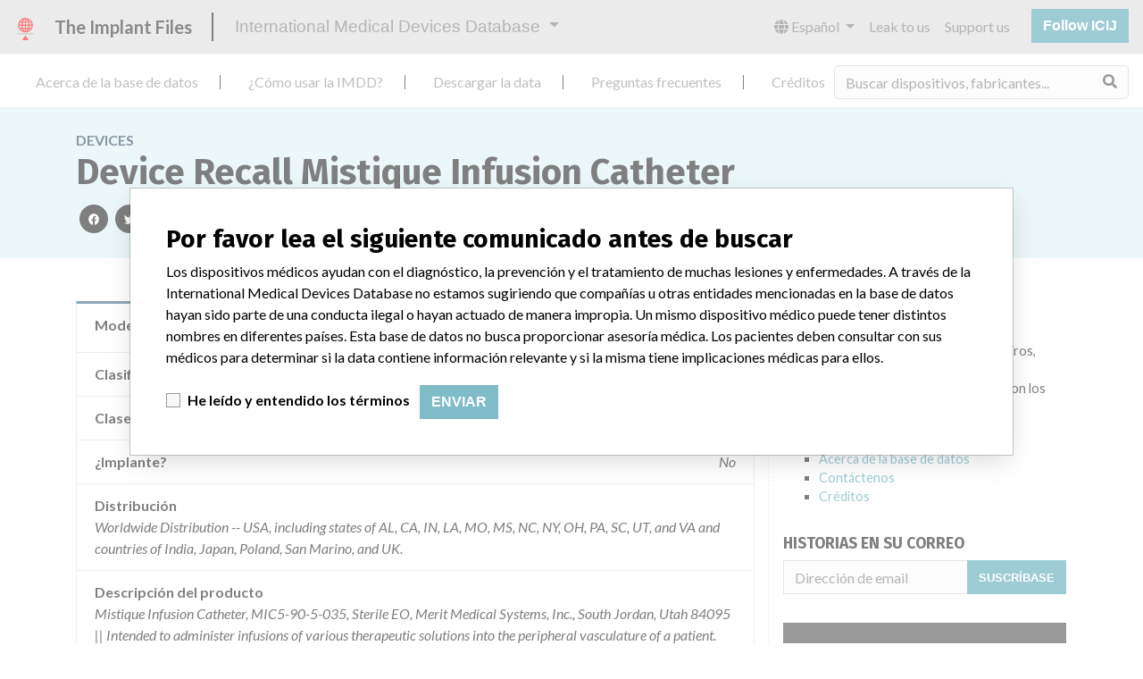

--- FILE ---
content_type: text/html; charset=utf-8
request_url: https://es.medicaldevices.icij.org/devices/usa-cardiovascular-devices-device-recall-mistique-infusion-catheter
body_size: 9217
content:
<!DOCTYPE html>
<html lang="es">
<head>
  <script async src="https://www.googletagmanager.com/gtag/js?id=G-891K1K9CQD"></script>
<script>
  window.dataLayer = window.dataLayer || [];
  function gtag(){dataLayer.push(arguments);}
  gtag('js', new Date());
  gtag('config', 'G-891K1K9CQD');
  gtag('config', 'UA-109005411-1');
</script>

  <meta property="fb:pages" content="99609391511" />
  <meta http-equiv="X-UA-Compatible" content="IE=edge">
  <meta name="viewport" content="width=device-width, initial-scale=1">
  <meta name="csrf-param" content="authenticity_token" />
<meta name="csrf-token" content="HkSsu9H4uF5II4Ti0xD8PFEoly_sZQONgNmiTjYNvkjIreM-_5KP6ps5AENlV5-gmQq91KoCy8ci8QjvB7qk3A" />
  

  <title>International Medical Devices Database</title>
<meta name="description" content="Explorez plus de 120,000 rappels, alertes et avis de sécurité concernant les dispositifs médicaux, ainsi que leurs liens avec leurs fabricants.">
<meta name="twitter:card" content="summary">
<meta name="twitter:site" content="ICIJ">
<meta name="twitter:image" content="https://es.medicaldevices.icij.org/packs/static/images/CC_RecallDatabase.TShare-0e1be58dc0c40ce41bd5.jpg">
<meta property="og:type" content="article">
<meta property="og:url" content="https://es.medicaldevices.icij.org/devices/usa-cardiovascular-devices-device-recall-mistique-infusion-catheter">
<meta property="og:image" content="https://es.medicaldevices.icij.org/packs/static/images/CC_RecallDatabase.TShare-0e1be58dc0c40ce41bd5.jpg">
<meta property="og:title" content="Votre implant est-il dans la base de données internationale des dispositifs médicaux?">
<meta property="og:description" content="Des pacemakers, des pompes à insuline et bien d&#39;autres. Recherchez des milliers de dispositifs dans la base de données de l&#39;ICIJ.">

  <link rel="apple-touch-icon" sizes="57x57" href="/apple-touch-icon-57x57.png">
  <link rel="apple-touch-icon" sizes="60x60" href="/apple-touch-icon-60x60.png">
  <link rel="apple-touch-icon" sizes="72x72" href="/apple-touch-icon-72x72.png">
  <link rel="apple-touch-icon" sizes="76x76" href="/apple-touch-icon-76x76.png">
  <link rel="apple-touch-icon" sizes="114x114" href="/apple-touch-icon-114x114.png">
  <link rel="apple-touch-icon" sizes="120x120" href="/apple-touch-icon-120x120.png">
  <link rel="apple-touch-icon" sizes="144x144" href="/apple-touch-icon-144x144.png">
  <link rel="apple-touch-icon" sizes="152x152" href="/apple-touch-icon-152x152.png">
  <link rel="apple-touch-icon" sizes="180x180" href="/apple-touch-icon-180x180.png">
  <link rel="icon" type="image/png" href="/favicon-32x32.png" sizes="32x32">
  <link rel="icon" type="image/png" href="/android-chrome-192x192.png" sizes="192x192">
  <link rel="icon" type="image/png" href="/favicon-16x16.png" sizes="16x16">
  <link rel="manifest" href="/packs/manifest.json">
  <link rel="mask-icon" href="/safari-pinned-tab.svg" color="#3b98ab">
  <meta name="msapplication-TileColor" content="#3b98ab">
  <meta name="msapplication-TileImage" content="/mstile-144x144.png">
  <meta name="theme-color" content="#3b98ab">

  <script src="/packs/js/runtime-8d259dea25c51ae88e35.js" defer="defer"></script>
<script src="/packs/js/961-ab70970282ac7c79e003.js" defer="defer"></script>
<script src="/packs/js/application-19b92b5f79f184634a0f.js" defer="defer"></script>
  <link rel="stylesheet" href="/packs/css/application-decbed34.css" media="screen" />
</head>
<body>
  <div class="app" id="app">
    <main-header></main-header>
    <disclaimer-modal></disclaimer-modal>
    <nav class="navbar navbar-expand navbar-light main-nav header-gap border-bottom">
  <div class="collapse navbar-collapse">
    <ul class="navbar-nav mr-auto">
      <li class="main-nav__item nav-item mr-2">
        <a class="nav-link" href="/p/about">Acerca de la base de datos</a>
      </li>
      <li class="main-nav__item nav-item mr-2">
        <a class="nav-link" href="/p/the-database">¿Cómo usar la IMDD?</a>
      </li>
      <li class="main-nav__item nav-item mr-2">
        <a class="nav-link" href="/p/download">Descargar la data</a>
      </li>
      <li class="main-nav__item nav-item mr-2">
        <a class="nav-link" href="/p/faq">Preguntas frecuentes</a>
      </li>
      <li class="main-nav__item nav-item mr-2">
        <a class="nav-link" href="/p/credits">Créditos</a>
      </li>
    </ul>
    <search-form initial-value=""></search-form>
  </div>
</nav>

    <div class="device pb-4">
  <div class="device__heading mb-5 py-4">
    <div class="container">
      <div class="device__heading__breadcrumbs text-uppercase font-weight-bold">
        <a href="/devices">Devices</a>
      </div>
      <h1 class="device__heading__title">
        Device Recall  Mistique Infusion Catheter
      </h1>
      <sharing-options :values="{&quot;twitter_title&quot;:&quot;¡Acabo de encontrar este dispositivo Device Recall  Mistique Infusion Catheter en la International Medical Devices Database! #ImplantFiles&quot;,&quot;twitter_media&quot;:null,&quot;facebook_title&quot;:&quot;¿Se encuentra su dispositivo en la International Medical Devices Database?&quot;,&quot;facebook_description&quot;:&quot;Marcapasos, bombas de insulina y más. Explore miles de dispositivos médicos en la base de datos de ICIJ.&quot;,&quot;facebook_media&quot;:null,&quot;email_title&quot;:&quot;Mira los dispositivos médicos que acabo de encontrar en la International Medical Devices Database de ICIJ&quot;,&quot;email_description&quot;:&quot;La base de datos pública de ICIJ, parte de Implant Files, incrementa la transparencia en torno a la industria de dispositivos médicos.&quot;,&quot;title&quot;:&quot;International Medical Devices Database&quot;,&quot;description&quot;:&quot;Explore más de 120,000 registros de retiros, alertas y notificaciones de seguridad de dispositivos médicos y sus conexiones con los fabricantes.&quot;,&quot;media&quot;:&quot;imddb-transparent.jpg&quot;}" direction="row" no-embed></sharing-options>
    </div>
  </div>
  <div class="container">
    <div class="row">
      <div class="col mw-sidebar">
        <div class="card device__card ">
  <ul class="list-group list-group-flush">
        <li class="list-group-item  mw-100">
          <span class="font-weight-bold">
            Modelo / Serial
          </span>
          <div class="float-right font-italic mw-100 d-block">
            <span class="text-truncate d-inline-block mw-100" title="Lot Number: F523168" v-b-tooltip>
  Lot Number: F523168
</span>

          </div>
        </li>
        <li class="list-group-item  mw-100">
          <span class="font-weight-bold">
            Clasificación del producto
          </span>
          <div class="float-right font-italic mw-100 d-block">
            <a href="/search?f%5Bdevice-classification%5D=Cardiovascular+Devices&m=device">
  Cardiovascular Devices
</a>

          </div>
        </li>
        <li class="list-group-item  mw-100">
          <span class="font-weight-bold">
            Clase de dispositivo
          </span>
          <div class="float-right font-italic mw-100 d-block">
            2
          </div>
        </li>
        <li class="list-group-item  mw-100">
          <span class="font-weight-bold">
            ¿Implante?
          </span>
          <div class="float-right font-italic mw-100 d-block">
            No
          </div>
        </li>
        <li class="list-group-item  mw-100">
          <span class="font-weight-bold">
            Distribución
          </span>
          <div class="float-right font-italic mw-100 d-block">
            Worldwide Distribution -- USA, including states of AL, CA, IN, LA, MO, MS, NC, NY, OH, PA, SC, UT, and VA and countries of India, Japan, Poland, San Marino, and UK.
          </div>
        </li>
        <li class="list-group-item  mw-100">
          <span class="font-weight-bold">
            Descripción del producto
          </span>
          <div class="float-right font-italic mw-100 d-block">
            Mistique Infusion Catheter, MIC5-90-5-035, Sterile EO, Merit Medical Systems, Inc., South Jordan, Utah 84095 || Intended to administer infusions of various therapeutic solutions into the peripheral vasculature of a patient.
          </div>
        </li>
      <li class="list-group-item">
        <span class="font-weight-bold">
          Manufacturer
        </span>
        <div class="float-right font-italic mw-100 d-block">
          <a href="/manufacturers/u-s-food-and-drug-administration-merit-medical-systems-inc-merit-medical-systems-inc-1600-west-merit-parkway-south-jordan-ut-84095">Merit Medical Systems, Inc.</a>
        </div>
      </li>
      <li class="list-group-item list-group-truncate">
        <span class="font-weight-bold text-nowrap pr-2">
          1 Event
        </span>
        <paginated-list inline-template>
          <div v-cloak class="list-group-truncate-item">
            <ul class="list-unstyled pl-2">
                <li class="text-truncate">
                  <a title="Retiro De Equipo (Recall) de Device Recall  Mistique Infusion Catheter" href="/events/usa-device-recall-mistique-infusion-catheter">Retiro De Equipo (Recall) de Device Recall  Mistique Infusion Catheter</a>
                </li>
            </ul>
            <div class="text-right">
              <button v-if="canReduce()" @click="reduce" class="btn btn-link btn-sm text-uppercase text-muted">
                {{ $t('card.reduce') }}
              </button>
              <button v-if="hasMore()" @click="next" class="btn btn-link btn-sm text-uppercase font-weight-bold">
                <i class="fas fa-caret-square-down"></i>
                {{ $tc('card.more',  left) }}
              </button>
            </div>
          </div>
        </paginated-list>
      </li>
  </ul>
</div>

        <div class="position-relative my-5">
          <h2 class="ticked-title">
            Fabricante
          </h2>
          <div class="device__manufacturer small mt-4">
            <div class="manufacturer__devices__item">
              <div class="card manufacturer__card ">
    <div class="card-header">
      <h5 class="m-0">
        <a href="/manufacturers/u-s-food-and-drug-administration-merit-medical-systems-inc-merit-medical-systems-inc-1600-west-merit-parkway-south-jordan-ut-84095">Merit Medical Systems, Inc.</a>
      </h5>
    </div>
  <ul class="list-group list-group-flush">
        <li class="list-group-item">
          <span class="font-weight-bold">
            Dirección del fabricante
          </span>
          <div class="float-right font-italic mw-100 d-block">
            Merit Medical Systems, Inc., 1600 West Merit Parkway, South Jordan UT 84095
          </div>
        </li>
        <li class="list-group-item">
          <span class="font-weight-bold">
            Empresa matriz del fabricante (2017)
          </span>
          <div class="float-right font-italic mw-100 d-block">
            <a href="/search?f%5Bparent-company%5D=Merit+Medical+Systems+Inc&m=manufacturer">
  Merit Medical Systems Inc
</a>

          </div>
        </li>
        <li class="list-group-item">
          <span class="font-weight-bold">
            Source
          </span>
          <div class="float-right font-italic mw-100 d-block">
            <abbr title="U.S. Food and Drug Administration" v-b-tooltip>
  USFDA
</abbr>

          </div>
        </li>
  </ul>
</div>

            </div>
          </div>
        </div>
          <div class="position-relative my-5">
            <h2 class="ticked-title">
              22 dispositivos con un nombre similar
            </h2>
            <p>
              Más información acerca de la data <a href="/p/faq">acá</a>
            </p>
            <div class="device__similars card-columns small mt-2">
                <div class="card device__card ">
    <div class="card-header">
      <h5 class="m-0">
        <a href="/devices/usa-cardiovascular-devices-device-recall-mistique-infusion-catheter-c03e144d">Device Recall  Mistique Infusion Catheter</a>
      </h5>
    </div>
  <ul class="list-group list-group-flush">
        <li class="list-group-item  mw-100">
          <span class="font-weight-bold">
            Modelo / Serial
          </span>
          <div class="float-right font-italic mw-100 d-block">
            <span class="text-truncate d-inline-block mw-100" title="Lot Numbers: F677080, F749396, F560799, F616268, F694690, F523169, F557356, and F656388." v-b-tooltip>
  Lot Numbers: F677080, F749396, F560799, F616268, F694690, F523169, F557356, and F656388.
</span>

          </div>
        </li>
        <li class="list-group-item  mw-100">
          <span class="font-weight-bold">
            Clasificación del producto
          </span>
          <div class="float-right font-italic mw-100 d-block">
            <a href="/search?f%5Bdevice-classification%5D=Cardiovascular+Devices&m=device">
  Cardiovascular Devices
</a>

          </div>
        </li>
        <li class="list-group-item  mw-100">
          <span class="font-weight-bold">
            Clase de dispositivo
          </span>
          <div class="float-right font-italic mw-100 d-block">
            2
          </div>
        </li>
        <li class="list-group-item  mw-100">
          <span class="font-weight-bold">
            ¿Implante?
          </span>
          <div class="float-right font-italic mw-100 d-block">
            No
          </div>
        </li>
        <li class="list-group-item  mw-100">
          <span class="font-weight-bold">
            Distribución
          </span>
          <div class="float-right font-italic mw-100 d-block">
            Worldwide Distribution -- USA, including states of AL, CA, IN, LA, MO, MS, NC, NY, OH, PA, SC, UT, and VA and countries of India, Japan, Poland, San Marino, and UK.
          </div>
        </li>
        <li class="list-group-item  mw-100">
          <span class="font-weight-bold">
            Descripción del producto
          </span>
          <div class="float-right font-italic mw-100 d-block">
            Mistique Infusion Catheter, MIC5-90-10-035, Sterile EO, Merit Medical Systems, Inc., South Jordan, Utah 84095 || Intended to administer infusions of various therapeutic solutions into the peripheral vasculature of a patient.
          </div>
        </li>
      <li class="list-group-item">
        <span class="font-weight-bold">
          Manufacturer
        </span>
        <div class="float-right font-italic mw-100 d-block">
          <a href="/manufacturers/u-s-food-and-drug-administration-merit-medical-systems-inc-merit-medical-systems-inc-1600-west-merit-parkway-south-jordan-ut-84095">Merit Medical Systems, Inc.</a>
        </div>
      </li>
  </ul>
</div>

                <div class="card device__card ">
    <div class="card-header">
      <h5 class="m-0">
        <a href="/devices/usa-cardiovascular-devices-device-recall-mistique-infusion-catheter-7792160c">Device Recall  Mistique Infusion Catheter</a>
      </h5>
    </div>
  <ul class="list-group list-group-flush">
        <li class="list-group-item  mw-100">
          <span class="font-weight-bold">
            Modelo / Serial
          </span>
          <div class="float-right font-italic mw-100 d-block">
            <span class="text-truncate d-inline-block mw-100" title="Lot Numbers: F732798, F715392, F568274, F515704, F541196, F552587, F557349, F763048, and F557387." v-b-tooltip>
  Lot Numbers: F732798, F715392, F568274, F515704, F541196, F552587, F557349, F763048, and F557387.
</span>

          </div>
        </li>
        <li class="list-group-item  mw-100">
          <span class="font-weight-bold">
            Clasificación del producto
          </span>
          <div class="float-right font-italic mw-100 d-block">
            <a href="/search?f%5Bdevice-classification%5D=Cardiovascular+Devices&m=device">
  Cardiovascular Devices
</a>

          </div>
        </li>
        <li class="list-group-item  mw-100">
          <span class="font-weight-bold">
            Clase de dispositivo
          </span>
          <div class="float-right font-italic mw-100 d-block">
            2
          </div>
        </li>
        <li class="list-group-item  mw-100">
          <span class="font-weight-bold">
            ¿Implante?
          </span>
          <div class="float-right font-italic mw-100 d-block">
            No
          </div>
        </li>
        <li class="list-group-item  mw-100">
          <span class="font-weight-bold">
            Distribución
          </span>
          <div class="float-right font-italic mw-100 d-block">
            Worldwide Distribution -- USA, including states of AL, CA, IN, LA, MO, MS, NC, NY, OH, PA, SC, UT, and VA and countries of India, Japan, Poland, San Marino, and UK.
          </div>
        </li>
        <li class="list-group-item  mw-100">
          <span class="font-weight-bold">
            Descripción del producto
          </span>
          <div class="float-right font-italic mw-100 d-block">
            Mistique Infusion Catheter, MIC5-90-20-038, Sterile EO, Merit Medical Systems, Inc., South Jordan, Utah 84095 || Intended to administer infusions of various therapeutic solutions into the peripheral vasculature of a patient.
          </div>
        </li>
      <li class="list-group-item">
        <span class="font-weight-bold">
          Manufacturer
        </span>
        <div class="float-right font-italic mw-100 d-block">
          <a href="/manufacturers/u-s-food-and-drug-administration-merit-medical-systems-inc-merit-medical-systems-inc-1600-west-merit-parkway-south-jordan-ut-84095">Merit Medical Systems, Inc.</a>
        </div>
      </li>
  </ul>
</div>

                <div class="card device__card ">
    <div class="card-header">
      <h5 class="m-0">
        <a href="/devices/usa-cardiovascular-devices-device-recall-mistique-infusion-catheter-43ff05b9">Device Recall  Mistique Infusion Catheter</a>
      </h5>
    </div>
  <ul class="list-group list-group-flush">
        <li class="list-group-item  mw-100">
          <span class="font-weight-bold">
            Modelo / Serial
          </span>
          <div class="float-right font-italic mw-100 d-block">
            <span class="text-truncate d-inline-block mw-100" title="Lot Number: F523170." v-b-tooltip>
  Lot Number: F523170.
</span>

          </div>
        </li>
        <li class="list-group-item  mw-100">
          <span class="font-weight-bold">
            Clasificación del producto
          </span>
          <div class="float-right font-italic mw-100 d-block">
            <a href="/search?f%5Bdevice-classification%5D=Cardiovascular+Devices&m=device">
  Cardiovascular Devices
</a>

          </div>
        </li>
        <li class="list-group-item  mw-100">
          <span class="font-weight-bold">
            Clase de dispositivo
          </span>
          <div class="float-right font-italic mw-100 d-block">
            2
          </div>
        </li>
        <li class="list-group-item  mw-100">
          <span class="font-weight-bold">
            ¿Implante?
          </span>
          <div class="float-right font-italic mw-100 d-block">
            No
          </div>
        </li>
        <li class="list-group-item  mw-100">
          <span class="font-weight-bold">
            Distribución
          </span>
          <div class="float-right font-italic mw-100 d-block">
            Worldwide Distribution -- USA, including states of AL, CA, IN, LA, MO, MS, NC, NY, OH, PA, SC, UT, and VA and countries of India, Japan, Poland, San Marino, and UK.
          </div>
        </li>
        <li class="list-group-item  mw-100">
          <span class="font-weight-bold">
            Descripción del producto
          </span>
          <div class="float-right font-italic mw-100 d-block">
            Mistique Infusion Catheter, MIC5-90-20-035, Sterile EO, Merit Medical Systems, Inc., South Jordan, Utah 84095 || Intended to administer infusions of various therapeutic solutions into the peripheral vasculature of a patient.
          </div>
        </li>
      <li class="list-group-item">
        <span class="font-weight-bold">
          Manufacturer
        </span>
        <div class="float-right font-italic mw-100 d-block">
          <a href="/manufacturers/u-s-food-and-drug-administration-merit-medical-systems-inc-merit-medical-systems-inc-1600-west-merit-parkway-south-jordan-ut-84095">Merit Medical Systems, Inc.</a>
        </div>
      </li>
  </ul>
</div>

                <div class="card device__card ">
    <div class="card-header">
      <h5 class="m-0">
        <a href="/devices/usa-cardiovascular-devices-device-recall-mistique-infusion-catheter-78361092">Device Recall  Mistique Infusion Catheter</a>
      </h5>
    </div>
  <ul class="list-group list-group-flush">
        <li class="list-group-item  mw-100">
          <span class="font-weight-bold">
            Modelo / Serial
          </span>
          <div class="float-right font-italic mw-100 d-block">
            <span class="text-truncate d-inline-block mw-100" title="Lot Numbers: F683490, F620279, F659617, F512118, F559073, and F666178." v-b-tooltip>
  Lot Numbers: F683490, F620279, F659617, F512118, F559073, and F666178.
</span>

          </div>
        </li>
        <li class="list-group-item  mw-100">
          <span class="font-weight-bold">
            Clasificación del producto
          </span>
          <div class="float-right font-italic mw-100 d-block">
            <a href="/search?f%5Bdevice-classification%5D=Cardiovascular+Devices&m=device">
  Cardiovascular Devices
</a>

          </div>
        </li>
        <li class="list-group-item  mw-100">
          <span class="font-weight-bold">
            Clase de dispositivo
          </span>
          <div class="float-right font-italic mw-100 d-block">
            2
          </div>
        </li>
        <li class="list-group-item  mw-100">
          <span class="font-weight-bold">
            ¿Implante?
          </span>
          <div class="float-right font-italic mw-100 d-block">
            No
          </div>
        </li>
        <li class="list-group-item  mw-100">
          <span class="font-weight-bold">
            Distribución
          </span>
          <div class="float-right font-italic mw-100 d-block">
            Worldwide Distribution -- USA, including states of AL, CA, IN, LA, MO, MS, NC, NY, OH, PA, SC, UT, and VA and countries of India, Japan, Poland, San Marino, and UK.
          </div>
        </li>
        <li class="list-group-item  mw-100">
          <span class="font-weight-bold">
            Descripción del producto
          </span>
          <div class="float-right font-italic mw-100 d-block">
            Mistique Infusion Catheter, MIC5-90-10-038, Sterile EO, Merit Medical Systems, Inc., South Jordan, Utah 84095 || Intended to administer infusions of various therapeutic solutions into the peripheral vasculature of a patient.
          </div>
        </li>
      <li class="list-group-item">
        <span class="font-weight-bold">
          Manufacturer
        </span>
        <div class="float-right font-italic mw-100 d-block">
          <a href="/manufacturers/u-s-food-and-drug-administration-merit-medical-systems-inc-merit-medical-systems-inc-1600-west-merit-parkway-south-jordan-ut-84095">Merit Medical Systems, Inc.</a>
        </div>
      </li>
  </ul>
</div>

                <div class="card device__card ">
    <div class="card-header">
      <h5 class="m-0">
        <a href="/devices/usa-cardiovascular-devices-device-recall-mistique-infusion-catheter-440605bd">Device Recall  Mistique Infusion Catheter</a>
      </h5>
    </div>
  <ul class="list-group list-group-flush">
        <li class="list-group-item  mw-100">
          <span class="font-weight-bold">
            Modelo / Serial
          </span>
          <div class="float-right font-italic mw-100 d-block">
            <span class="text-truncate d-inline-block mw-100" title="Lot Number: F523165." v-b-tooltip>
  Lot Number: F523165.
</span>

          </div>
        </li>
        <li class="list-group-item  mw-100">
          <span class="font-weight-bold">
            Clasificación del producto
          </span>
          <div class="float-right font-italic mw-100 d-block">
            <a href="/search?f%5Bdevice-classification%5D=Cardiovascular+Devices&m=device">
  Cardiovascular Devices
</a>

          </div>
        </li>
        <li class="list-group-item  mw-100">
          <span class="font-weight-bold">
            Clase de dispositivo
          </span>
          <div class="float-right font-italic mw-100 d-block">
            2
          </div>
        </li>
        <li class="list-group-item  mw-100">
          <span class="font-weight-bold">
            ¿Implante?
          </span>
          <div class="float-right font-italic mw-100 d-block">
            No
          </div>
        </li>
        <li class="list-group-item  mw-100">
          <span class="font-weight-bold">
            Distribución
          </span>
          <div class="float-right font-italic mw-100 d-block">
            Worldwide Distribution -- USA, including states of AL, CA, IN, LA, MO, MS, NC, NY, OH, PA, SC, UT, and VA and countries of India, Japan, Poland, San Marino, and UK.
          </div>
        </li>
        <li class="list-group-item  mw-100">
          <span class="font-weight-bold">
            Descripción del producto
          </span>
          <div class="float-right font-italic mw-100 d-block">
            Mistique Infusion Catheter, MIC5-45-5-035, Sterile EO, Merit Medical Systems, Inc., South Jordan, Utah 84095 || Intended to administer infusions of various therapeutic solutions into the peripheral vasculature of a patient.
          </div>
        </li>
      <li class="list-group-item">
        <span class="font-weight-bold">
          Manufacturer
        </span>
        <div class="float-right font-italic mw-100 d-block">
          <a href="/manufacturers/u-s-food-and-drug-administration-merit-medical-systems-inc-merit-medical-systems-inc-1600-west-merit-parkway-south-jordan-ut-84095">Merit Medical Systems, Inc.</a>
        </div>
      </li>
  </ul>
</div>


                <a class="card device__card device__card--more" @click="$refs.similarDevicesModal.show()">
                  <i class="fas fa-external-link-alt mr-1 text-muted"></i>
                  17 más
                </a>
                <b-modal hide-footer size="lg" lazy ref="similarDevicesModal" title="22 devices with a similar name">
                  <aggregation-modal url="/devices/usa-cardiovascular-devices-device-recall-mistique-infusion-catheter/similars" />
                </b-modal>
            </div>
          </div>
      </div>
      <aside class="sidebar col ">
  <section class="sidebar__section">
    <h3 class="sidebar__section__heading">
      Acerca de la base de datos
    </h3>
    <p>
      Explore más de 120,000 registros de retiros, alertas y notificaciones de seguridad de dispositivos médicos y sus conexiones con los fabricantes.
    </p>
    <ul>
      <li>
        <a href="/p/faq">Preguntas frecuentes</a>
      </li>
      <li>
        <a href="/p/about">Acerca de la base de datos</a>
      </li>
      <li>
        <a href="/p/contact-us">Contáctenos</a>
      </li>
      <li>
        <a href="/p/credits">Créditos</a>
      </li>
    </ul>
  </section>

  <section class="sidebar__section mb-3">
    <h3 class="sidebar__section__heading">
      Historias en su correo
    </h3>
    <sign-up-form no-label horizontal></sign-up-form>
  </section>

  <section class="sidebar__section mb-3">
    <a class="callout-button text-center d-block p-4" href="/p/callout">
  <i class="callout-button__icon far fa-comments fa-4x"></i>
  <p class="callout-button__description mt-4">
    ¿Trabaja en la industria médica? ¿O tiene experiencia con algún dispositivo médico? Nuestra reportería no ha terminado. Queremos oír de usted.
  </p>
  <span class="callout-button__cta d-inline-block btn btn-outline-light rounded-pill">
    ¡Cuéntanos tu historia!
  </span>
</a>
  </section>

  <section class="sidebar__section">
    <h3 class="sidebar__section__heading">
      Aviso
    </h3>
    <p>
      Los dispositivos médicos ayudan con el diagnóstico, la prevención y el tratamiento de muchas lesiones y enfermedades. A través de la International Medical Devices Database no estamos sugiriendo que compañías u otras entidades mencionadas en la base de datos hayan sido parte de una conducta ilegal o hayan actuado de manera impropia. Un mismo dispositivo médico puede tener distintos nombres en diferentes países. Esta base de datos no busca proporcionar asesoría médica. Los pacientes deben consultar con sus médicos para determinar si la data contiene información relevante y si la misma tiene implicaciones médicas para ellos.
    </p>
  </section>

    <section class="sidebar__section">
      <h3 class="sidebar__section__heading">
        Descargar la data
      </h3>
      <p>
        La International Medical Devices Database está bajo la licencia <a href="http://opendatacommons.org/licenses/odbl/1.0/" target="_blank">Open Database License</a> y sus contenidos bajo la licencia  <a href="http://creativecommons.org/licenses/by-sa/3.0/" target="_blank">Creative Commons Attribution-ShareAlike</a> . Al usar esta data, siempre citar al  <a href="https://icij.org" target="_blank">International Consortium of Investigative Journalists</a>. Puede descargar acá una copia de la base de datos.
      </p>
      <a class="btn btn-block btn-outline-primary text-primary" href="/download/icij-imddb-20251103.zip">
        <i class="fa fa-download mr-2"></i>
        Descargar todo (zipped)
</a>    </section>
</aside>

    </div>
  </div>
</div>

    
    <generic-footer version="2.3.2">
      <template slot="left">
          <lang-picker>
    <div class="input-group d-inline-flex w-auto">
      <div class="input-group-prepend">
        <label class="input-group-text" for="input-lang-picker">
          <i class="fas fa-globe"></i>
          <span class="sr-only">Language</span>
        </label>
      </div>
      <select name="lang" id="input-lang-picker" class="custom-select w-auto"><option value="https://medicaldevices.icij.org/devices/usa-cardiovascular-devices-device-recall-mistique-infusion-catheter">English</option>
<option value="https://fr.medicaldevices.icij.org/devices/usa-cardiovascular-devices-device-recall-mistique-infusion-catheter">Français</option>
<option selected="selected" value="https://es.medicaldevices.icij.org/devices/usa-cardiovascular-devices-device-recall-mistique-infusion-catheter">Español</option>
<option value="https://ko.medicaldevices.icij.org/devices/usa-cardiovascular-devices-device-recall-mistique-infusion-catheter">한국어</option></select>
    </div>
  </lang-picker>

      </template>
    </generic-footer>
  </div>
</body>
</html>
